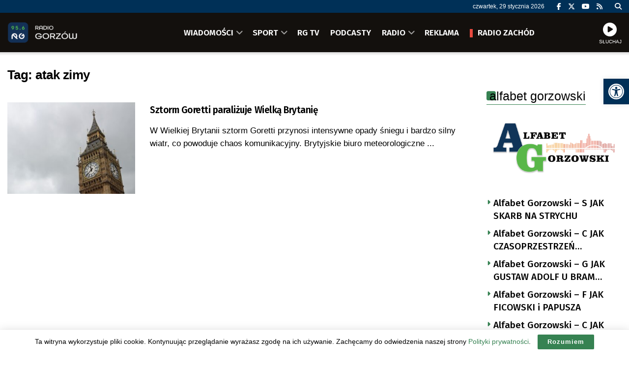

--- FILE ---
content_type: text/html; charset=utf-8
request_url: https://www.google.com/recaptcha/api2/anchor?ar=1&k=6LfX9Z0eAAAAANnj7Y7TsOrxTVU74THqLVYWCg_U&co=aHR0cHM6Ly9yYWRpb2dvcnpvdy5wbDo0NDM.&hl=en&v=N67nZn4AqZkNcbeMu4prBgzg&size=invisible&anchor-ms=80000&execute-ms=30000&cb=zamuy5z5h45k
body_size: 48755
content:
<!DOCTYPE HTML><html dir="ltr" lang="en"><head><meta http-equiv="Content-Type" content="text/html; charset=UTF-8">
<meta http-equiv="X-UA-Compatible" content="IE=edge">
<title>reCAPTCHA</title>
<style type="text/css">
/* cyrillic-ext */
@font-face {
  font-family: 'Roboto';
  font-style: normal;
  font-weight: 400;
  font-stretch: 100%;
  src: url(//fonts.gstatic.com/s/roboto/v48/KFO7CnqEu92Fr1ME7kSn66aGLdTylUAMa3GUBHMdazTgWw.woff2) format('woff2');
  unicode-range: U+0460-052F, U+1C80-1C8A, U+20B4, U+2DE0-2DFF, U+A640-A69F, U+FE2E-FE2F;
}
/* cyrillic */
@font-face {
  font-family: 'Roboto';
  font-style: normal;
  font-weight: 400;
  font-stretch: 100%;
  src: url(//fonts.gstatic.com/s/roboto/v48/KFO7CnqEu92Fr1ME7kSn66aGLdTylUAMa3iUBHMdazTgWw.woff2) format('woff2');
  unicode-range: U+0301, U+0400-045F, U+0490-0491, U+04B0-04B1, U+2116;
}
/* greek-ext */
@font-face {
  font-family: 'Roboto';
  font-style: normal;
  font-weight: 400;
  font-stretch: 100%;
  src: url(//fonts.gstatic.com/s/roboto/v48/KFO7CnqEu92Fr1ME7kSn66aGLdTylUAMa3CUBHMdazTgWw.woff2) format('woff2');
  unicode-range: U+1F00-1FFF;
}
/* greek */
@font-face {
  font-family: 'Roboto';
  font-style: normal;
  font-weight: 400;
  font-stretch: 100%;
  src: url(//fonts.gstatic.com/s/roboto/v48/KFO7CnqEu92Fr1ME7kSn66aGLdTylUAMa3-UBHMdazTgWw.woff2) format('woff2');
  unicode-range: U+0370-0377, U+037A-037F, U+0384-038A, U+038C, U+038E-03A1, U+03A3-03FF;
}
/* math */
@font-face {
  font-family: 'Roboto';
  font-style: normal;
  font-weight: 400;
  font-stretch: 100%;
  src: url(//fonts.gstatic.com/s/roboto/v48/KFO7CnqEu92Fr1ME7kSn66aGLdTylUAMawCUBHMdazTgWw.woff2) format('woff2');
  unicode-range: U+0302-0303, U+0305, U+0307-0308, U+0310, U+0312, U+0315, U+031A, U+0326-0327, U+032C, U+032F-0330, U+0332-0333, U+0338, U+033A, U+0346, U+034D, U+0391-03A1, U+03A3-03A9, U+03B1-03C9, U+03D1, U+03D5-03D6, U+03F0-03F1, U+03F4-03F5, U+2016-2017, U+2034-2038, U+203C, U+2040, U+2043, U+2047, U+2050, U+2057, U+205F, U+2070-2071, U+2074-208E, U+2090-209C, U+20D0-20DC, U+20E1, U+20E5-20EF, U+2100-2112, U+2114-2115, U+2117-2121, U+2123-214F, U+2190, U+2192, U+2194-21AE, U+21B0-21E5, U+21F1-21F2, U+21F4-2211, U+2213-2214, U+2216-22FF, U+2308-230B, U+2310, U+2319, U+231C-2321, U+2336-237A, U+237C, U+2395, U+239B-23B7, U+23D0, U+23DC-23E1, U+2474-2475, U+25AF, U+25B3, U+25B7, U+25BD, U+25C1, U+25CA, U+25CC, U+25FB, U+266D-266F, U+27C0-27FF, U+2900-2AFF, U+2B0E-2B11, U+2B30-2B4C, U+2BFE, U+3030, U+FF5B, U+FF5D, U+1D400-1D7FF, U+1EE00-1EEFF;
}
/* symbols */
@font-face {
  font-family: 'Roboto';
  font-style: normal;
  font-weight: 400;
  font-stretch: 100%;
  src: url(//fonts.gstatic.com/s/roboto/v48/KFO7CnqEu92Fr1ME7kSn66aGLdTylUAMaxKUBHMdazTgWw.woff2) format('woff2');
  unicode-range: U+0001-000C, U+000E-001F, U+007F-009F, U+20DD-20E0, U+20E2-20E4, U+2150-218F, U+2190, U+2192, U+2194-2199, U+21AF, U+21E6-21F0, U+21F3, U+2218-2219, U+2299, U+22C4-22C6, U+2300-243F, U+2440-244A, U+2460-24FF, U+25A0-27BF, U+2800-28FF, U+2921-2922, U+2981, U+29BF, U+29EB, U+2B00-2BFF, U+4DC0-4DFF, U+FFF9-FFFB, U+10140-1018E, U+10190-1019C, U+101A0, U+101D0-101FD, U+102E0-102FB, U+10E60-10E7E, U+1D2C0-1D2D3, U+1D2E0-1D37F, U+1F000-1F0FF, U+1F100-1F1AD, U+1F1E6-1F1FF, U+1F30D-1F30F, U+1F315, U+1F31C, U+1F31E, U+1F320-1F32C, U+1F336, U+1F378, U+1F37D, U+1F382, U+1F393-1F39F, U+1F3A7-1F3A8, U+1F3AC-1F3AF, U+1F3C2, U+1F3C4-1F3C6, U+1F3CA-1F3CE, U+1F3D4-1F3E0, U+1F3ED, U+1F3F1-1F3F3, U+1F3F5-1F3F7, U+1F408, U+1F415, U+1F41F, U+1F426, U+1F43F, U+1F441-1F442, U+1F444, U+1F446-1F449, U+1F44C-1F44E, U+1F453, U+1F46A, U+1F47D, U+1F4A3, U+1F4B0, U+1F4B3, U+1F4B9, U+1F4BB, U+1F4BF, U+1F4C8-1F4CB, U+1F4D6, U+1F4DA, U+1F4DF, U+1F4E3-1F4E6, U+1F4EA-1F4ED, U+1F4F7, U+1F4F9-1F4FB, U+1F4FD-1F4FE, U+1F503, U+1F507-1F50B, U+1F50D, U+1F512-1F513, U+1F53E-1F54A, U+1F54F-1F5FA, U+1F610, U+1F650-1F67F, U+1F687, U+1F68D, U+1F691, U+1F694, U+1F698, U+1F6AD, U+1F6B2, U+1F6B9-1F6BA, U+1F6BC, U+1F6C6-1F6CF, U+1F6D3-1F6D7, U+1F6E0-1F6EA, U+1F6F0-1F6F3, U+1F6F7-1F6FC, U+1F700-1F7FF, U+1F800-1F80B, U+1F810-1F847, U+1F850-1F859, U+1F860-1F887, U+1F890-1F8AD, U+1F8B0-1F8BB, U+1F8C0-1F8C1, U+1F900-1F90B, U+1F93B, U+1F946, U+1F984, U+1F996, U+1F9E9, U+1FA00-1FA6F, U+1FA70-1FA7C, U+1FA80-1FA89, U+1FA8F-1FAC6, U+1FACE-1FADC, U+1FADF-1FAE9, U+1FAF0-1FAF8, U+1FB00-1FBFF;
}
/* vietnamese */
@font-face {
  font-family: 'Roboto';
  font-style: normal;
  font-weight: 400;
  font-stretch: 100%;
  src: url(//fonts.gstatic.com/s/roboto/v48/KFO7CnqEu92Fr1ME7kSn66aGLdTylUAMa3OUBHMdazTgWw.woff2) format('woff2');
  unicode-range: U+0102-0103, U+0110-0111, U+0128-0129, U+0168-0169, U+01A0-01A1, U+01AF-01B0, U+0300-0301, U+0303-0304, U+0308-0309, U+0323, U+0329, U+1EA0-1EF9, U+20AB;
}
/* latin-ext */
@font-face {
  font-family: 'Roboto';
  font-style: normal;
  font-weight: 400;
  font-stretch: 100%;
  src: url(//fonts.gstatic.com/s/roboto/v48/KFO7CnqEu92Fr1ME7kSn66aGLdTylUAMa3KUBHMdazTgWw.woff2) format('woff2');
  unicode-range: U+0100-02BA, U+02BD-02C5, U+02C7-02CC, U+02CE-02D7, U+02DD-02FF, U+0304, U+0308, U+0329, U+1D00-1DBF, U+1E00-1E9F, U+1EF2-1EFF, U+2020, U+20A0-20AB, U+20AD-20C0, U+2113, U+2C60-2C7F, U+A720-A7FF;
}
/* latin */
@font-face {
  font-family: 'Roboto';
  font-style: normal;
  font-weight: 400;
  font-stretch: 100%;
  src: url(//fonts.gstatic.com/s/roboto/v48/KFO7CnqEu92Fr1ME7kSn66aGLdTylUAMa3yUBHMdazQ.woff2) format('woff2');
  unicode-range: U+0000-00FF, U+0131, U+0152-0153, U+02BB-02BC, U+02C6, U+02DA, U+02DC, U+0304, U+0308, U+0329, U+2000-206F, U+20AC, U+2122, U+2191, U+2193, U+2212, U+2215, U+FEFF, U+FFFD;
}
/* cyrillic-ext */
@font-face {
  font-family: 'Roboto';
  font-style: normal;
  font-weight: 500;
  font-stretch: 100%;
  src: url(//fonts.gstatic.com/s/roboto/v48/KFO7CnqEu92Fr1ME7kSn66aGLdTylUAMa3GUBHMdazTgWw.woff2) format('woff2');
  unicode-range: U+0460-052F, U+1C80-1C8A, U+20B4, U+2DE0-2DFF, U+A640-A69F, U+FE2E-FE2F;
}
/* cyrillic */
@font-face {
  font-family: 'Roboto';
  font-style: normal;
  font-weight: 500;
  font-stretch: 100%;
  src: url(//fonts.gstatic.com/s/roboto/v48/KFO7CnqEu92Fr1ME7kSn66aGLdTylUAMa3iUBHMdazTgWw.woff2) format('woff2');
  unicode-range: U+0301, U+0400-045F, U+0490-0491, U+04B0-04B1, U+2116;
}
/* greek-ext */
@font-face {
  font-family: 'Roboto';
  font-style: normal;
  font-weight: 500;
  font-stretch: 100%;
  src: url(//fonts.gstatic.com/s/roboto/v48/KFO7CnqEu92Fr1ME7kSn66aGLdTylUAMa3CUBHMdazTgWw.woff2) format('woff2');
  unicode-range: U+1F00-1FFF;
}
/* greek */
@font-face {
  font-family: 'Roboto';
  font-style: normal;
  font-weight: 500;
  font-stretch: 100%;
  src: url(//fonts.gstatic.com/s/roboto/v48/KFO7CnqEu92Fr1ME7kSn66aGLdTylUAMa3-UBHMdazTgWw.woff2) format('woff2');
  unicode-range: U+0370-0377, U+037A-037F, U+0384-038A, U+038C, U+038E-03A1, U+03A3-03FF;
}
/* math */
@font-face {
  font-family: 'Roboto';
  font-style: normal;
  font-weight: 500;
  font-stretch: 100%;
  src: url(//fonts.gstatic.com/s/roboto/v48/KFO7CnqEu92Fr1ME7kSn66aGLdTylUAMawCUBHMdazTgWw.woff2) format('woff2');
  unicode-range: U+0302-0303, U+0305, U+0307-0308, U+0310, U+0312, U+0315, U+031A, U+0326-0327, U+032C, U+032F-0330, U+0332-0333, U+0338, U+033A, U+0346, U+034D, U+0391-03A1, U+03A3-03A9, U+03B1-03C9, U+03D1, U+03D5-03D6, U+03F0-03F1, U+03F4-03F5, U+2016-2017, U+2034-2038, U+203C, U+2040, U+2043, U+2047, U+2050, U+2057, U+205F, U+2070-2071, U+2074-208E, U+2090-209C, U+20D0-20DC, U+20E1, U+20E5-20EF, U+2100-2112, U+2114-2115, U+2117-2121, U+2123-214F, U+2190, U+2192, U+2194-21AE, U+21B0-21E5, U+21F1-21F2, U+21F4-2211, U+2213-2214, U+2216-22FF, U+2308-230B, U+2310, U+2319, U+231C-2321, U+2336-237A, U+237C, U+2395, U+239B-23B7, U+23D0, U+23DC-23E1, U+2474-2475, U+25AF, U+25B3, U+25B7, U+25BD, U+25C1, U+25CA, U+25CC, U+25FB, U+266D-266F, U+27C0-27FF, U+2900-2AFF, U+2B0E-2B11, U+2B30-2B4C, U+2BFE, U+3030, U+FF5B, U+FF5D, U+1D400-1D7FF, U+1EE00-1EEFF;
}
/* symbols */
@font-face {
  font-family: 'Roboto';
  font-style: normal;
  font-weight: 500;
  font-stretch: 100%;
  src: url(//fonts.gstatic.com/s/roboto/v48/KFO7CnqEu92Fr1ME7kSn66aGLdTylUAMaxKUBHMdazTgWw.woff2) format('woff2');
  unicode-range: U+0001-000C, U+000E-001F, U+007F-009F, U+20DD-20E0, U+20E2-20E4, U+2150-218F, U+2190, U+2192, U+2194-2199, U+21AF, U+21E6-21F0, U+21F3, U+2218-2219, U+2299, U+22C4-22C6, U+2300-243F, U+2440-244A, U+2460-24FF, U+25A0-27BF, U+2800-28FF, U+2921-2922, U+2981, U+29BF, U+29EB, U+2B00-2BFF, U+4DC0-4DFF, U+FFF9-FFFB, U+10140-1018E, U+10190-1019C, U+101A0, U+101D0-101FD, U+102E0-102FB, U+10E60-10E7E, U+1D2C0-1D2D3, U+1D2E0-1D37F, U+1F000-1F0FF, U+1F100-1F1AD, U+1F1E6-1F1FF, U+1F30D-1F30F, U+1F315, U+1F31C, U+1F31E, U+1F320-1F32C, U+1F336, U+1F378, U+1F37D, U+1F382, U+1F393-1F39F, U+1F3A7-1F3A8, U+1F3AC-1F3AF, U+1F3C2, U+1F3C4-1F3C6, U+1F3CA-1F3CE, U+1F3D4-1F3E0, U+1F3ED, U+1F3F1-1F3F3, U+1F3F5-1F3F7, U+1F408, U+1F415, U+1F41F, U+1F426, U+1F43F, U+1F441-1F442, U+1F444, U+1F446-1F449, U+1F44C-1F44E, U+1F453, U+1F46A, U+1F47D, U+1F4A3, U+1F4B0, U+1F4B3, U+1F4B9, U+1F4BB, U+1F4BF, U+1F4C8-1F4CB, U+1F4D6, U+1F4DA, U+1F4DF, U+1F4E3-1F4E6, U+1F4EA-1F4ED, U+1F4F7, U+1F4F9-1F4FB, U+1F4FD-1F4FE, U+1F503, U+1F507-1F50B, U+1F50D, U+1F512-1F513, U+1F53E-1F54A, U+1F54F-1F5FA, U+1F610, U+1F650-1F67F, U+1F687, U+1F68D, U+1F691, U+1F694, U+1F698, U+1F6AD, U+1F6B2, U+1F6B9-1F6BA, U+1F6BC, U+1F6C6-1F6CF, U+1F6D3-1F6D7, U+1F6E0-1F6EA, U+1F6F0-1F6F3, U+1F6F7-1F6FC, U+1F700-1F7FF, U+1F800-1F80B, U+1F810-1F847, U+1F850-1F859, U+1F860-1F887, U+1F890-1F8AD, U+1F8B0-1F8BB, U+1F8C0-1F8C1, U+1F900-1F90B, U+1F93B, U+1F946, U+1F984, U+1F996, U+1F9E9, U+1FA00-1FA6F, U+1FA70-1FA7C, U+1FA80-1FA89, U+1FA8F-1FAC6, U+1FACE-1FADC, U+1FADF-1FAE9, U+1FAF0-1FAF8, U+1FB00-1FBFF;
}
/* vietnamese */
@font-face {
  font-family: 'Roboto';
  font-style: normal;
  font-weight: 500;
  font-stretch: 100%;
  src: url(//fonts.gstatic.com/s/roboto/v48/KFO7CnqEu92Fr1ME7kSn66aGLdTylUAMa3OUBHMdazTgWw.woff2) format('woff2');
  unicode-range: U+0102-0103, U+0110-0111, U+0128-0129, U+0168-0169, U+01A0-01A1, U+01AF-01B0, U+0300-0301, U+0303-0304, U+0308-0309, U+0323, U+0329, U+1EA0-1EF9, U+20AB;
}
/* latin-ext */
@font-face {
  font-family: 'Roboto';
  font-style: normal;
  font-weight: 500;
  font-stretch: 100%;
  src: url(//fonts.gstatic.com/s/roboto/v48/KFO7CnqEu92Fr1ME7kSn66aGLdTylUAMa3KUBHMdazTgWw.woff2) format('woff2');
  unicode-range: U+0100-02BA, U+02BD-02C5, U+02C7-02CC, U+02CE-02D7, U+02DD-02FF, U+0304, U+0308, U+0329, U+1D00-1DBF, U+1E00-1E9F, U+1EF2-1EFF, U+2020, U+20A0-20AB, U+20AD-20C0, U+2113, U+2C60-2C7F, U+A720-A7FF;
}
/* latin */
@font-face {
  font-family: 'Roboto';
  font-style: normal;
  font-weight: 500;
  font-stretch: 100%;
  src: url(//fonts.gstatic.com/s/roboto/v48/KFO7CnqEu92Fr1ME7kSn66aGLdTylUAMa3yUBHMdazQ.woff2) format('woff2');
  unicode-range: U+0000-00FF, U+0131, U+0152-0153, U+02BB-02BC, U+02C6, U+02DA, U+02DC, U+0304, U+0308, U+0329, U+2000-206F, U+20AC, U+2122, U+2191, U+2193, U+2212, U+2215, U+FEFF, U+FFFD;
}
/* cyrillic-ext */
@font-face {
  font-family: 'Roboto';
  font-style: normal;
  font-weight: 900;
  font-stretch: 100%;
  src: url(//fonts.gstatic.com/s/roboto/v48/KFO7CnqEu92Fr1ME7kSn66aGLdTylUAMa3GUBHMdazTgWw.woff2) format('woff2');
  unicode-range: U+0460-052F, U+1C80-1C8A, U+20B4, U+2DE0-2DFF, U+A640-A69F, U+FE2E-FE2F;
}
/* cyrillic */
@font-face {
  font-family: 'Roboto';
  font-style: normal;
  font-weight: 900;
  font-stretch: 100%;
  src: url(//fonts.gstatic.com/s/roboto/v48/KFO7CnqEu92Fr1ME7kSn66aGLdTylUAMa3iUBHMdazTgWw.woff2) format('woff2');
  unicode-range: U+0301, U+0400-045F, U+0490-0491, U+04B0-04B1, U+2116;
}
/* greek-ext */
@font-face {
  font-family: 'Roboto';
  font-style: normal;
  font-weight: 900;
  font-stretch: 100%;
  src: url(//fonts.gstatic.com/s/roboto/v48/KFO7CnqEu92Fr1ME7kSn66aGLdTylUAMa3CUBHMdazTgWw.woff2) format('woff2');
  unicode-range: U+1F00-1FFF;
}
/* greek */
@font-face {
  font-family: 'Roboto';
  font-style: normal;
  font-weight: 900;
  font-stretch: 100%;
  src: url(//fonts.gstatic.com/s/roboto/v48/KFO7CnqEu92Fr1ME7kSn66aGLdTylUAMa3-UBHMdazTgWw.woff2) format('woff2');
  unicode-range: U+0370-0377, U+037A-037F, U+0384-038A, U+038C, U+038E-03A1, U+03A3-03FF;
}
/* math */
@font-face {
  font-family: 'Roboto';
  font-style: normal;
  font-weight: 900;
  font-stretch: 100%;
  src: url(//fonts.gstatic.com/s/roboto/v48/KFO7CnqEu92Fr1ME7kSn66aGLdTylUAMawCUBHMdazTgWw.woff2) format('woff2');
  unicode-range: U+0302-0303, U+0305, U+0307-0308, U+0310, U+0312, U+0315, U+031A, U+0326-0327, U+032C, U+032F-0330, U+0332-0333, U+0338, U+033A, U+0346, U+034D, U+0391-03A1, U+03A3-03A9, U+03B1-03C9, U+03D1, U+03D5-03D6, U+03F0-03F1, U+03F4-03F5, U+2016-2017, U+2034-2038, U+203C, U+2040, U+2043, U+2047, U+2050, U+2057, U+205F, U+2070-2071, U+2074-208E, U+2090-209C, U+20D0-20DC, U+20E1, U+20E5-20EF, U+2100-2112, U+2114-2115, U+2117-2121, U+2123-214F, U+2190, U+2192, U+2194-21AE, U+21B0-21E5, U+21F1-21F2, U+21F4-2211, U+2213-2214, U+2216-22FF, U+2308-230B, U+2310, U+2319, U+231C-2321, U+2336-237A, U+237C, U+2395, U+239B-23B7, U+23D0, U+23DC-23E1, U+2474-2475, U+25AF, U+25B3, U+25B7, U+25BD, U+25C1, U+25CA, U+25CC, U+25FB, U+266D-266F, U+27C0-27FF, U+2900-2AFF, U+2B0E-2B11, U+2B30-2B4C, U+2BFE, U+3030, U+FF5B, U+FF5D, U+1D400-1D7FF, U+1EE00-1EEFF;
}
/* symbols */
@font-face {
  font-family: 'Roboto';
  font-style: normal;
  font-weight: 900;
  font-stretch: 100%;
  src: url(//fonts.gstatic.com/s/roboto/v48/KFO7CnqEu92Fr1ME7kSn66aGLdTylUAMaxKUBHMdazTgWw.woff2) format('woff2');
  unicode-range: U+0001-000C, U+000E-001F, U+007F-009F, U+20DD-20E0, U+20E2-20E4, U+2150-218F, U+2190, U+2192, U+2194-2199, U+21AF, U+21E6-21F0, U+21F3, U+2218-2219, U+2299, U+22C4-22C6, U+2300-243F, U+2440-244A, U+2460-24FF, U+25A0-27BF, U+2800-28FF, U+2921-2922, U+2981, U+29BF, U+29EB, U+2B00-2BFF, U+4DC0-4DFF, U+FFF9-FFFB, U+10140-1018E, U+10190-1019C, U+101A0, U+101D0-101FD, U+102E0-102FB, U+10E60-10E7E, U+1D2C0-1D2D3, U+1D2E0-1D37F, U+1F000-1F0FF, U+1F100-1F1AD, U+1F1E6-1F1FF, U+1F30D-1F30F, U+1F315, U+1F31C, U+1F31E, U+1F320-1F32C, U+1F336, U+1F378, U+1F37D, U+1F382, U+1F393-1F39F, U+1F3A7-1F3A8, U+1F3AC-1F3AF, U+1F3C2, U+1F3C4-1F3C6, U+1F3CA-1F3CE, U+1F3D4-1F3E0, U+1F3ED, U+1F3F1-1F3F3, U+1F3F5-1F3F7, U+1F408, U+1F415, U+1F41F, U+1F426, U+1F43F, U+1F441-1F442, U+1F444, U+1F446-1F449, U+1F44C-1F44E, U+1F453, U+1F46A, U+1F47D, U+1F4A3, U+1F4B0, U+1F4B3, U+1F4B9, U+1F4BB, U+1F4BF, U+1F4C8-1F4CB, U+1F4D6, U+1F4DA, U+1F4DF, U+1F4E3-1F4E6, U+1F4EA-1F4ED, U+1F4F7, U+1F4F9-1F4FB, U+1F4FD-1F4FE, U+1F503, U+1F507-1F50B, U+1F50D, U+1F512-1F513, U+1F53E-1F54A, U+1F54F-1F5FA, U+1F610, U+1F650-1F67F, U+1F687, U+1F68D, U+1F691, U+1F694, U+1F698, U+1F6AD, U+1F6B2, U+1F6B9-1F6BA, U+1F6BC, U+1F6C6-1F6CF, U+1F6D3-1F6D7, U+1F6E0-1F6EA, U+1F6F0-1F6F3, U+1F6F7-1F6FC, U+1F700-1F7FF, U+1F800-1F80B, U+1F810-1F847, U+1F850-1F859, U+1F860-1F887, U+1F890-1F8AD, U+1F8B0-1F8BB, U+1F8C0-1F8C1, U+1F900-1F90B, U+1F93B, U+1F946, U+1F984, U+1F996, U+1F9E9, U+1FA00-1FA6F, U+1FA70-1FA7C, U+1FA80-1FA89, U+1FA8F-1FAC6, U+1FACE-1FADC, U+1FADF-1FAE9, U+1FAF0-1FAF8, U+1FB00-1FBFF;
}
/* vietnamese */
@font-face {
  font-family: 'Roboto';
  font-style: normal;
  font-weight: 900;
  font-stretch: 100%;
  src: url(//fonts.gstatic.com/s/roboto/v48/KFO7CnqEu92Fr1ME7kSn66aGLdTylUAMa3OUBHMdazTgWw.woff2) format('woff2');
  unicode-range: U+0102-0103, U+0110-0111, U+0128-0129, U+0168-0169, U+01A0-01A1, U+01AF-01B0, U+0300-0301, U+0303-0304, U+0308-0309, U+0323, U+0329, U+1EA0-1EF9, U+20AB;
}
/* latin-ext */
@font-face {
  font-family: 'Roboto';
  font-style: normal;
  font-weight: 900;
  font-stretch: 100%;
  src: url(//fonts.gstatic.com/s/roboto/v48/KFO7CnqEu92Fr1ME7kSn66aGLdTylUAMa3KUBHMdazTgWw.woff2) format('woff2');
  unicode-range: U+0100-02BA, U+02BD-02C5, U+02C7-02CC, U+02CE-02D7, U+02DD-02FF, U+0304, U+0308, U+0329, U+1D00-1DBF, U+1E00-1E9F, U+1EF2-1EFF, U+2020, U+20A0-20AB, U+20AD-20C0, U+2113, U+2C60-2C7F, U+A720-A7FF;
}
/* latin */
@font-face {
  font-family: 'Roboto';
  font-style: normal;
  font-weight: 900;
  font-stretch: 100%;
  src: url(//fonts.gstatic.com/s/roboto/v48/KFO7CnqEu92Fr1ME7kSn66aGLdTylUAMa3yUBHMdazQ.woff2) format('woff2');
  unicode-range: U+0000-00FF, U+0131, U+0152-0153, U+02BB-02BC, U+02C6, U+02DA, U+02DC, U+0304, U+0308, U+0329, U+2000-206F, U+20AC, U+2122, U+2191, U+2193, U+2212, U+2215, U+FEFF, U+FFFD;
}

</style>
<link rel="stylesheet" type="text/css" href="https://www.gstatic.com/recaptcha/releases/N67nZn4AqZkNcbeMu4prBgzg/styles__ltr.css">
<script nonce="5eWv_aVLcJlsKx67Fe0uXw" type="text/javascript">window['__recaptcha_api'] = 'https://www.google.com/recaptcha/api2/';</script>
<script type="text/javascript" src="https://www.gstatic.com/recaptcha/releases/N67nZn4AqZkNcbeMu4prBgzg/recaptcha__en.js" nonce="5eWv_aVLcJlsKx67Fe0uXw">
      
    </script></head>
<body><div id="rc-anchor-alert" class="rc-anchor-alert"></div>
<input type="hidden" id="recaptcha-token" value="[base64]">
<script type="text/javascript" nonce="5eWv_aVLcJlsKx67Fe0uXw">
      recaptcha.anchor.Main.init("[\x22ainput\x22,[\x22bgdata\x22,\x22\x22,\[base64]/[base64]/MjU1Ong/[base64]/[base64]/[base64]/[base64]/[base64]/[base64]/[base64]/[base64]/[base64]/[base64]/[base64]/[base64]/[base64]/[base64]/[base64]\\u003d\x22,\[base64]\x22,\x22ccOuC8KXckPDhCFEF8O0wpHCjyItw4DDg8OEaMK4XMKoAX9/[base64]/DuF5Mw48TZcKjNMOyXScewrnCvR3DiMOROHzDplFdwrXDssKbwqQWKsOfTUbCmcK5R3DCvlJQR8OuLsK3wpLDl8K/SsKePsO0N2R6woLCrsKKwpPDk8KAPyjDk8Oow4x8BMKVw6bDpsKSw7BIGjbCnMKKAgEVSQXDo8O7w47ChsKWelYiUMOxBcOFwq4rwp0Rc2/[base64]/DsCXDh8KvwoFJHgXDiChvwpFQHsOow7sIwrpdLULDlMOLEsO/wq9NfTsuw7LCtsOHPCTCgsO0w4HDuUjDqMK1PGEZwohYw5kSVMOKwrJVeV/[base64]/[base64]/aDbCkT/DlWtYwq3CtA1Bw5DDpcO/HMOkT8KcHQ/DtUbCqMK+CsOLwodbw4XCqcKMw5PDiSsbXsO6OGrCt0LDgHXCrFLDiEl2wrcXE8KYw5PDh8KEwr5RaVLCkk1qHnTDrsOmW8Kydi9wwooAQcOAdsOCwqLCpsOBPjvDuMKJwrHDnQFNwpHDuMOIOMOTU8O5RRnCrcOAW8OrRzw1w5NBwp7CvcODD8O4JsOdwoPCqQ/ClFIFwqHDuEfDsGdrwqLCkDg4wql/[base64]/Gkc9wq3DgEMkHMK/[base64]/Do8ONwrDDqHPDlBPCmHPDgWjCncKsZzfCjHYzA8Ovw6h6w6zDinzDlcOxIVnDtl7Ct8K2VMObAsKpwrvDiHIAw60QwoE+I8KOwqx5wpvDk0nDqsKYP2LCkgcAWsO8OVLDuSA/M2hBaMKTwr/CjMO2w7VGAGHCmsKQSzdiw6M+OH7DuVzCoMK9YsKfaMOBTMKYw7fCvTfDm3rCl8K1w4hrw7xRPMKQwobCpi3Dk2DDgXnDnVbDshLClmzDigMEeGHDiw0pTSRxH8KhQDXDs8OqwpXDicK0wqViw4Mcw77DiU/Crl5ZQcKhAzgQWRDCjsOQKxPDjsOGwpvDmhxhIUXCoMK/wpVcUcKuwro/wpUHCMOGcx4NIMOjw55PeVJJwp8RScOCwoUkwql7JcOPRD/[base64]/Cm3QdwoBdJMKOw5XCgcKpw63CmMOpSSbDm8OoCybCgjx2J8KLw4kGBURZADkNw4dVw6c/[base64]/CoMKtJcOPRMOMwrVaFsOuwoEDwp7DjMOnwr1aw75PwqfDgBs3ai7DicOMfsK1wr/Dm8K0PcKjW8KRIVnDjcKEw7XCiA5fwo3Dq8KrKsOrw5IWIMOcw5PCnAxePFMxwoY+UUrDrVtEw5LClcK7woIFwp/Dj8KfwpfCkMOBTzXCrTTCqC/DmsKMw4JuUMK1WcKjwqNHPAnChG/[base64]/CksOQLVABeHIfC8Kfwo5Yw6lWw7rDn8OVw5vCm1x1w5tLwqXDi8Odw5DCr8KfIEwJwosRSQk/wqzDhkVOwrVtwqvDk8KZwpVQH1c0a8Ogw6h9wocXTzVWe8Obw5UuYEwcYhfCmU/Dnggdw7LCn0XDoMOpNGdzZMKNwqvDhgPCqAo/AUTDjsO3w40Nwr5aG8Kjw5rDkMKMwqvDpsOCwpfDvcKiI8OXwqjCmiTDvcKowrwQXcKJJVMqwp/Cl8Oyw7XDngHDgFAOw7rDtA8+w7hKw7zCpMOgKVLChcOFw4dSw4TCrkM8dxvCv0bDscOpw5XCpsKlCsOpw5hANMKfw7XCj8KpGTfDiEDDrnRqw4jCgFDCkMKNWWprHxzCvMOQTcOhTyTDhXPCrcOjwqNWwpXChxLCpXNJw5zCvX/CvjrCm8O9U8KQwpfDmmAWPGnDl2gZGMKTY8OLCgcrBjnCokwfS3nCjT8rw6RbwqXCksOeacOYwrXCg8OQwrTCvWdwL8KITWfCsjM6w5vCgsOkSXwfRcKUwrknwrIvCjfDo8OtUMK6T3nCoVvDjsKQw5pKP0cMeGhGw5t1wo1wwp/[base64]/CosKPOsOnwpQvYwfDiAzCn8OQBMObLlogw7/DisKDw6cFZcORwqpCNsK3w6hMOcKVwp1HV8KsPzQrw6xPw4TCm8OQwoDCscKcbMOzwpzCqHpCw7zCqXDCiMKUeMOtPMONwpc+A8K/HsKMw4ovU8Kww4/DucK7TWUjw7UiMsOLwo0Zw4x7wq/[base64]/CrVrDgsO+w70ow4bDrcO/w7nDmMK9w5VVeQ4GJsKKG3oLw5PChMOqMsOHOMOhRMK0w6zDujkhOcOmeMO2wrNtw7XDnCrDih/DusKiwpnCi11Df8KnEUI0CQPCiMOHwpc3w43CssKPe0vCkyU2FcO7w7JWw4Ubwohsw5DDpMKIbQjDvMKIw6XDrWjCssKsHMK3wrFtw7bDg3bCtsKJdMOBREgZA8KdwpLChnhPR8Ona8Ogwo9BbcKuDz05DMOQIcO+w4/Dh2VvOUETw5XDvcOgaWbCk8OXw7bDuD3CrXHDsgvCrzoQwqzCncKvw7HCsQcVOm1+wrRUPcKRwrQqwr/Dvy3DggfCvltDb3nCs8Knw67CosONRCnCh2XCnV/DjxbCv8KKecKzDMO2wqhMMsKCw5Z1QsKzwqhuNcOnw5NmXnRnLHvCtcO/FT3CiiPDi03DmAbDnFFuLsOUYwoQwp/DkcKfw49Gwp0NEsK4fRLDtwjCuMKBw5pJZXHDvMOOwqw/RsODwqvCtcK4N8O2worCnVZpwpXDkhsgCcOcwqzCtMO1FMK+KsO2w6gOfMKDw4Jbf8OiwqTDgDjCkcKbG0bClcKfZcOVEsO3w5DDgMOJTGbDi8K9woPCj8OyfcK8wo3DgcOuw5VRwrA9DRk4wpleDHFtXC3DrkzDg8O6O8KkYcOFw78/WcOsKsKpwpkOwrPCtMOlwqrDhSfDgcOeesKSWDBOWj/DvsOrH8OPw7rDtsKDwpV6w57DmhQmLF/CnTQ6TkACFkkcw4gVOMOXwrMxKizCgAnDlcOpwp9xwrp0NMKvC1bDoSt1d8K+UjZ0w7jDtMOGRMKEeVwDw655MHDDjcOvPhjDlRpNwq7CqsKvwrQkw6XDrsKyfsOdM3LDiXfCosOhw5XCr0A3w5/DjcOtwrbCkS4uwqUNw6IwXMK+HcKtwqLDuHNtw5ZuwofDsxd2wp7DvcK8BHLDocOafMOYCR1JERHCpnZ9wqzDlMK/XMOtwobDlcOhNhFfw5t6wr4WLcOGOMK2FmoFIMO8CngqwoIGDcOhwpzCiFISZcKjZcOOdcKFw7IDwqU/worDmsODw4fCqDAtZUTCsMK7w691w6MINg/[base64]/Dnn7CocObwrTDrsOswq9TGnfDksO7bHjDoQ8CGQlMH8KbNsOJIsKLw5TDsiHDkMOEwoDDp2oHSi9qw7/CrMK3MMKtO8Klw4Izw5vCh8KhdMOmwqY3w5LCnzEEEDV1w4bDqlcYMMO3w7ovwq/DgcO9Wgt3CMKVEhPCjETDvMOtK8KbFDbCvcONwpTDih3CvMKdeAQCw5tqRj/CtXUDwp5YAsKHwpREA8O6exnCqWNawoEaw6nClH4qwpBwF8OGWk/DojTCsFdYPmRqwpVXw4bCmUFywq5Tw4VFBiDDscO/[base64]/CcKKLMKTw7TCsMKiwq7CpsO6wpDCmsKSKcOveDZ2C8OlHzTDksOUw5NTQmssVynDh8K4w4HDmyBDw7BYw7MCZj/ChMOuw5zCtcKCwqFZMMKJwqvDgm7Co8KmHywrwqTDv2EXB8Kuw5s9w68tCsKzWB1WbW1kw4RJwovCuQwxw5/DjMOAK2HDgcKrw5zDssOSwqbCncKywpJ2wr9pwqTDvkxxw7bDjgkfwqHDj8O/w7E+w4HChyB+wqzChTnDh8KCwo47wpUkc8OoXiVkw4zDmwvClnTDrVfDnlHCq8KYLVhHwqE5w4DCgyvCi8O3w5FTwqtrJ8OqwpTDnMKCwozDuz0ywo7DpcOtDxs6woPCrT5ZaU4tw6XCvklRMnTCizzCgDXDnsK/[base64]/[base64]/DtEx6w4XCik/[base64]/[base64]/DusK6e10mDTBgeH9cwqLDjH9kdcOLwrgtwqB4HMKvKMK+JsKnwqXDs8KCB8OvwoLCoMKQw5hNw495w4trasKlQmBPw7zDisKVwrXCucOAwq3Dh1/Cm33DpcONw6dmwpfCqMKcT8O7wpV4T8Ouw6HCvAcjPcKswr8Pwq8AwprCoMKAwqB6HcKiU8K7w5/DtiXClkzDinp9GwgEAlTCtMK9G8OSL31KEmzCkjBzJHMew74pXQrDsW4bMFvCpy5twqwtwq9WAMOlPcO/[base64]/DqcOgdknDvMOCVSfCtMOTFwnCs1YuwpnCsj3DjzVWw704dcKrNFsowrDCrMK0w6PDgMK/w4DDsm1sNMKdw5HCrsKbA0plw6jDs2BNwpvChkhOw7vDocOZClLDiG/CjcOKEEl3w63CqMOuw7k1wpTCl8OXwrhSwqTCjcOJIwsEM11SdcKtw7XDlThvw5BSQE3DtMOCOcONAMOVAiV1woDCigRGwo/DkjvDpcOewq5resOaw79cfcOhMsONw78wwp3DisKxY0rCkMKJw4zCisOUwpjDo8OZRx84wqM5RnfCrcKvwp/[base64]/CtcKlwoMFw7TCiCXCpljCvQHClXbCl8OyRsK4TsOHLsK9DMKtOSomw48Mw5B2WcOifsOyXR18wrHCu8Kkw73DtAlUwrpYw5PDv8OrwocGZcOcw7/[base64]/[base64]/DrsKswpjCkMONbMOMw6fCjQsSw5tgUnwwZ1TCksOoVcKsw7pBw6bCqjDDgnLDj2NJY8KkFnQ+TmR9ScK/GsOhw7bCjnjCgsKuw6RQwpDDkAzDm8OIRcOlHcOMDlBPbGorw6EoPGzClMOsDiwQwpPDjV1AQsO4SU7DhjfCtFkxAsOLNyzCmMOiwq7Cmms/wo7DhE5cYcOLNnM/X3rCisKrwrZWXzzDj8O6wpDCucKlw7Qhw5vDo8OTw6jDj2DDsMK5w5PDn3DCosK1w7XDm8O8QEPCv8KcOsKZwqsubMOtJ8OZOMOTHUJUw64NRcOdTWbDo0nCnE7CocOHOU/CgmLDtsOfwrfDixjCiMOFw6ZNL0oIw7Vxw50Tw5TDh8KuVMK9DcKUIBLCh8KNT8OfVS5CwpbDpsK+wqXDuMKSw6zDhcKowplPwoHCssONScOtLMOVw51NwqsVw5AnD1jCpsOLcMOow6UWw6N0wro8Mhh/w55fw55LCMOKD0hAwrXDhcOiw7LDucKwfgLDpSPDlyHDm1vCusKLIsO8Dg7Dl8OhM8KBw7RcLyDDn1fDhxnCrVMkwqDCqTw6wrTCp8Ofw7FbwqFDC1zDs8Kkw4UNAG4gaMK8w7HDuMORKMOHNsO3wociGMOQw5HDvMKWDkd/wozCjX59awwjw73Cg8OPT8O1SUnCsXNIwr5PJmzCpsO5w5lWeiYeMsODw4kbfMOSccK1wrE5wodAeRvDnVxmw5PDtsOqC3N8w5oTwrJtFsKvw5HDiUTDkcO6I8K7wofCpgJ/CxrDjsOIwpXCpmjDk3o4w4gWNG7Ch8OywpM/[base64]/FykzwogkKyNlw6TDjsKPbcOIw53Cs8OOwpwAZcKXTWtew6xsO8KFw6NjwpYbRsKSw5B3w6AdworCgcOqKBPDvBLDhsONw7TDj2JFJcOzw7TDlAozDWrDv2QOw4YQIcOdw4Jwd0/DjcO9Uj8Sw6VcbsKXw7jDkMKSHcKWesKxw7HDlMO9Uxdnwp0wRcKaTcOwwqvDn3bCmMOqw7bDrw4eW8KdIDzCgh8Ww5tEcWpfwpvDvk5fw5PCt8Olw4ITBsKmwr/DrcKTNMOuwpTDuMO3wrbCuzTClGBkWUTCqMKGFVxUwpDDhMKOwpVHw4nCicKTwq7CsBVWbHxNwq0qwrzDnjg+w7Vjw5A2w4rClMKoX8KHbsK6wr/CtcKAw53Cm1dKw43CpMKPcjkECsKlJxvDgDnDjwjCv8KCXMKTw6nDnsOgfQrCvcK7w50/IsKzw6vDoVrCqsKGHlrDsDDCtS/DtEfDkcOhw6p2w5nCpRLCt2QGwrgrwoZJN8KlIsOfw5Zcwolqwq3Cv2PDqSs/wqHDoDvCsmvDnBMgw4DDssKew54dVA3DkzvCjsOlwo8Ww7vDscOOwo7CtGDCj8KSwr7CqMONw50UBDjCiHDDuiI+DWrDjmkIw7cUw6jCqn3Cq0TCn8O0wqTCvT5uwrrCvMK0wrMRa8O0wrd9NRbDrkohRcONw78Kw7zCpMODwo/DjMOTCwXDrcKGwqXCkjXDp8KMOMKewprCucKBwoXCi0oaPMKNUV4pwrxGwpUrwoouw5Jow43DsngeM8OUwqRfw6J8DjJQw4/DpxDDpcKEwrDCvWHDocOyw77Dt8OYZlp2FW9iCVIrEMObw77Dm8Kpwq9hLFwIHsKNwpw9S1PDpnJ4PFXCpgJTKFAYwqPDr8KgJT1vw45Kw6tgwqXDqmvCtcO6JHTDmcK1w51hwopEwoYgw6DCmilFIcKWWsKBwqEHw6g4BcOrRBo2BVnCujTDjMO8wqPDonB5w6DDq1/Dp8KnVVDDjcObAsOBw78hEEvCi3AgQGnDjsOQbcObwq96wqJsB3RKw7/Cv8OAHcKbwpgHwrvCusKiQ8OQbyMww7EgRcKhwpXCqinChsOZacOOcXrDsnhrd8OzwpwfwqPDmsOKNglZK3xdwot4wqgPAsKyw4cVwoDDikQHwqLCkVd/[base64]/DpzISOMKWT8KCdTHCmktHwq8ywo4jYMO/wq/Cgx/CrmF0VMK2EcKiwr81JmgfGz0Be8KhwqzCgwzDr8KowovCoi4GKTYRajRgw50rw4rDgjNdwpvDvwrChkvDuMObLsOgDcOIwoZgYwTDrcO2KXDDsMOCwpzClj7DpUBSwoDCjigEwrbDnwfDnsOMw6cbwpvDpcO4w6B8wrE2w79bw4U/DMKkKsOFZ1bDhcKfIwUzf8K6w443w63DlEDCqzx0wqXCg8ObwrpBKcK8MXfDlcOdK8OAeQDCr0bDlsKzSWRLIT3Dg8O7Wk3CusO8wozDgCrCnwrDk8OZwphRMBgEN8OtSX5gwoM4w5BleMK4w59kCVrDt8KPwozDvMKyKMKCw5tIXg/[base64]/wonDqw/DlgfDqsKxwrHCosOkwo1Dw5VqK2nDvlLChwPDuAbDtSzCqcOmEMKXecKUw5rDqkkQYifCpsOYwpAqw6ZXVTfCtDoZJAtBw69jHAFjw7c9w4TDoMOEwo1QRMKlwr1rIWl9QWTDmcKsNsOBWsOAQAdawq1+C8OOW0Fhwo4Nw4Q9w4vDr8O8wrcxag3DhsKgw4/DiyVWE15UUsOWYF3DvsOfwooCTMOVJn8nScOIVsOvw54dXTIfbsO6eCLDrCjCjsKrw4PCt8OFJ8OowqIhwqTCpsKZXnzDrMKsWsO5AA5cTcKhA2zCqEZAw7fDox3CjVfCnhjDt2bDnXMWwpjDghrDosO3JB0nKcKTwpNCw7gjw4fDoxg6w4Y/L8KveTjCnMK4DsOeF07CkjfDgSsMAjYVIcO/F8OHwoZawpkARMOhwrbDo1UtAGDDhcOjwodhCMOvNyPDh8KTw4TDjcKVwoBGwpddYF1GFH/[base64]/Cn8Oywp3CkMKHDhVHwodEwprDvCkbLcOqw6rCsUwywrxTw5E0Z8OWwofDpnkabEtHL8KgH8O5wowaJcO9fljDtMKVfMO7AMOPwo8gZ8OKWcO8w69nSzzCowfDuTtZw4gmf3LDusO9W8OCwoBzd8K1TMKkFFDCrMOTaMOSw7zDgcKBC0IOwpl9wq/[base64]/ChMODY8KYAcOPIm8GwoTCixRrwojDtTVbS8Kbw78qVSV2wqTDlMK5JsK4Ag9UR3XDisKvwoxhw4bDp1TCpnDCoy/DmkpxwqTDncOVw7YjIcOtw6rCvsKaw7o6RsKwwozCqsKXT8OTVsOsw5JbBg8ZwpHDrWTDhMOtQcO9w40XwoR9NcOUUMOCwoYTw4IOSS/DrBVtwpbCm15UwqZbFiLDmMKgw5PCqgDCoH5GO8OFUCLCocOYwpTCocO6w4fCjQYFecKewpMxbCnCi8OOwr4pGg0Xw6rCusKsNMOTw690a1/[base64]/DrsOowqg2w6HCk8OcFsK6wpjCgsODwro/ecKBw5ERVD3DkTwVQcKkw4XDhcOPw5s7e1rDvTnDucKfX3bDqTZvYsKlOWXDjcO8fsOSOcObwrBCe8OVw6TCosKBwrnCs3VHdQXCsjUHw5oww5wLdsOnwrbCtcKAwrxiw5nCujwmw7nCjcK/w6nDjW4PwpJuwplORsKIw4jCvzjCv13CnsOhYsKVw53DnsKuCcOjwp7CmsOZwoAww5FkS2rDk8KlCzpSwrfCisOuwofCt8K8wp9uwpTDkcKcwpYMw7rCq8O/wqfDoMO1YB1YUDvDlcOhQMK8cnPDrgUUa1/[base64]/[base64]/[base64]/[base64]/[base64]/[base64]/Ch8OVw4dSPHBNw4A4IiNGw4vDq8OxBHPCjkhjLMKXYUtcb8Otw5XDgcOEwoUNGcKDa0ccG8KASMOkwocncsObSj/DvMK7wpHDpMObE8OkYS/Dg8KWw5nCoAbDscKbw45Ow4cLwrHDssKRw4VIMTEWScKww6whw4nCoBEiwogISsO+w5cqwokDM8OydcKww5/DoMKYSMKQwowPw7rDp8KJZw8tKcK0czDCncO2w5p8w7pDw4o8w6/[base64]/CiwjDgsODw7l5cUnCuhnCn1t8wrRlw7R7w4dCaUN8wpwfEMOXw7lzwqQvH3LCt8Osw57DgMO3woQqODHDkBhrK8OuGcOfw60hwp/CgsO+bMO1w6fDqFTDvzLDpmrCgE3DssKuEGLDpTZTOHbCtsOOwqXDm8KRwrrCnMKNwpTChkQaSDoSwpPCqjozFFoEZ2gzasKLwonCk0ZXwpDCni00w4ZRdcOOLsOPwpHDpsOhAyrCvMK7VHgywq/Du8OxQQsrw4lWY8OUwqjCrsOhwrEawopzw7vCp8KJAcOTJXgeOMOpwr8swpfCt8KkVMOlwpLDnn3DhcKfZMKjScKYw5F/w5jDuCp2w6LDtcOTwpPDrnnCqMOpRMKfLEtuEx0VSR1Aw61UJMKILMOKw5fCvMKRwrbDk3DDtcK8XTPCkGXCgcOGw5pEFiE8woErw51ew73CgsOKw4zDg8KwZMOUI0sAwrYsw6Jbwrg9w5PDmsOFXznCmsKpWEnCoTfDqwTDscO5wprChMODS8KODcO/[base64]/CvMKtf8Oaw4gww7oswpXDp8OQwrY9wqzDi8Klw7Jxw4/Dr8KbwoDCqsKewqhWAnjCicO0GMOqw6fCn0ZKwoTDtXpGw6Apw5sWA8Kkw4whwq94w7nCv01hwojCg8KCNlbCkEopKWZXw5VBM8O/bRo1wp4ew5zCucOLEcKweMOvTz7DlcKZTRLChcOtBUo/[base64]/RcKGZ1PDgcK1wq92woTCl8KcQQfDqsOPwp4cw7osw5zDgyoZacKBMTJsWmDCrsKpNjsCwoXDkMKiN8OVw4XCjh8JD8KcO8KGw6nDjH4KBX3Cij58ScKlFMKTw4ZdOD7CicODFWdNRwhraC1fVsOJCX/[base64]/[base64]/[base64]/w6FhXcKjw7Q0GsK0AMKXGATDqMOcRStiw6PCmcOvWCUOPxDCq8Oqw7hHATR/w74BwrDDnMKLbsO+w7kbw4/DiFXDr8KiwoXDgcOdAMOJD8ODw77CmcO/csKdN8KzwqrDqGPDvXvCvV9NDQLDj8OkwprDmBzCscORwq58w6XClEwfwoTDgwU/csKVfmXDqWjDug/DsyLCv8KKw7UQQ8KQQcOEDMKuMcOrwr/CjsORw7Bgw5Vnw6pnUX/[base64]/Cs8Ouwq9BLsKfBMKNwpkJwr/CglbCvcKKw5nDnMOYw5VhwoLCtcKdaTFow73CucOHw4gCWcOzcwcWwpkFN1XCk8OXw6AHAcO9UngMw4rCpyg/TjZ4W8ObwpTDhQZZw4kqIMK4CsORw47DiFvChAbCosONbMKxUBfCscKXwonChEpRwodTw4lCIMKGwppjTTXCthURSAIRE8OewpHDtnpATgcJwojChMOTYMOMwrHCvlrDk3XDt8OMwowaHT5Cw6M9S8K+GsO0w6vDhVcZfsK0wrppYcO5wq/[base64]/[base64]/Cu8KYZU1IUjEkwqHDnRvCuSfCmlTDg8OGP8Kqw7fDsgbDi8KeWjjDlR56wpcjHsKkwp7Dn8OEUcOuwqHCv8KyAnXCnX/CrR3CoXPDvQcvw60EbMOWfcKJw5ELfsKxw6nCh8Kjw4cVEAzDv8OYAhBAKcOSO8OeWD/CpETCi8OTw6gUNETDghRhwok6S8Otb0p0wrrCqcOWGMKowrjCsjNYFsKbU3kdVsKMXDjCncKCZ3LDksKYwqRNZMK9w5DDosO7EXEPfxfCnFkNScK0QhLClMO9wpPChsKXFMKAwoNHMMKbTMK5RnYJLB/Cry1Jw5MEwqTDpcOjUcO3XcObf2xUeUXDpg4Zw7XDu0PDlnpbSxtswo5GesKzw4N/[base64]/[base64]/Dj8Kiw4XCgW3CuMKkGsKjwpvCs8KYfjfDlMK0woLCmzXCvX4Rw77DiR0Nw7cUZz3Cp8OIwpnDpnPCtEPCpMK8wrsFw4kSw6A5wqcgwp/ChBAwBcKWMMO/w47DoXh5w6Iiwoh6fsK6wofDjxbDhMOARcOjTMKqwrXDtkrDoiYYwpHClsOywoUbwq1kw5jDscKOQBjCn01bIWLCjBnCuErCjQNAASbClsKVdxpewo3DmnPDtMO9WMK3KFEoX8OBXcOJw5PCtk/DlsODScOvwqDCrMKlw7YbFAfCrsO0w7d3w4DDr8OhPcK9N8KKwqPDncOewoMWX8KzRMKHTcKdw7w5w55+X3t4WBzCpMKiFVjDu8Oyw5VBw4fDr8OackjDjnxiwr/[base64]/wpNLwql9w6jDr8OUw6ktb8O7w7AaPRnDtMKpw5AfwqgPUcOEwrxxLMKRwp/[base64]/YiXDrMOvacOLG8KCwpHDnjAoYMO3woUpw67ClVsRR8ORwowRwpzDm8Okw5Vfwr4WJhRiw4cpAhPCscKmwq8+w6jDpC0HwrUFES5LWnPCmUFlwpjCpcKtcsKaAMOcSiLCisKRw7LDosKKwq1Hw5YeCX/[base64]/CmsOLwrLCvSJeZX4vNFvCnsKbU33DsDlGT8OhOMKAwrZvw5jCkMKzWRh+Z8OddcOWWsKywpRJwq/CocO+NcK3L8Omw7dHdgFAw5gNwqhsVBkFJ1/[base64]/[base64]/[base64]/[base64]/CnF3DnsOwZWtcw7DDvMOaw7cGwoTDrmzCrGrColjDmHctCyTCosKGw5NLDMKtFwZWw5xFw7Ubw7vDh0sqQcOFw7XDucOtwrnDqsK4ZcKrNcO7XMOyf8KERcKcw7XCp8KybMKQZ0VTwrnCkMKkIMO8T8OYfB/[base64]/SMOWUsOEwpYcwrcIchHDkjnCl3NjSsOQND3Cq0/Dv2s1KFRaw49ewpVOwqRMwqDCuUzCi8K2w7gTIcKoHUnDlRYNwoXCk8OSXj4IX8OGMcKbSWrDtcOWDiRqw4dkCcKCd8KsNVR8LMOew4vDkARiwrs8w7vCh3nCsR3Csj0LOF3CrsOJw7vCh8Ktc0nCsMO/SioZOnJhw7/ClcK3aMKraW/CtsOiBBpfSScDw5cyU8KMw5rCvcOtwoJrccO1JHIwwrTCgDl3U8K2wrHCpmR7RChDwqjDtcOGFMK2w7zCuQcmK8KUAA/DnVrDoh0cw7klSMKoecO1w6bCpQ/DjlE7EcO0wqt/UsOUw47DgcK4wrNMOmUAwq7Cr8OXYBR9RxDCgVAjXcOAbcKgHVoXw4bDpwLDn8KEcMOpfMKXBsOKQMKKFMKzw6FuwpJ+EDrDpS0iHD7DpDrDuxInwrUVFwZheWcbEyfCgMKSTcO3HcOCw6/[base64]/AMKmwqBrHgUOwr7CpUzCrBF8wqHDv0XDmA/Cs3dqwqEiw7nDuTpTNHzCjWvCpcKPwqxnw6UwRcKRw6vDmWfCoMOYwoBYworDsMOrw7bCvgXDkcK2w6E2YMOGSRHClMOnw4ddbEN/[base64]/wrfCvsOqw5x2RV9mdMK2dTVsGXgUw6LClsKXSU5PYiROZcKJwpJLw5FOw7McwoM/w4DCmUMYC8OuwqAhbMO9wpnDpC8ww6PDq0XCssKqSx3CscOMZTsEw7Jaw41+w6xiZ8Kqc8OTe1HCs8OFSsKKGw4RQMOnwo4Yw4x9E8OiZ3YZwpfCkkoCKsKoMHPDvEzDusKDw5HCu0FvWsKEEcKHLiTDrcOsEX/CucOoc3fCqcK9S2DDlMKgGB3ChCXDsijCgy3DvlnDrT0vwpXDtsOPG8Knw54DwrY+woHChMKESmBpN3B7wqfDs8OdwooawrPDpGnCkiF2MRvCoMK1ZjLDgcKCGGbDvcK2UXXDuGnCqcOEGzLDiSLDkMK/wpteVsOOGnMjw6Z1wrnCqMKdw6hqKCw0w5fDoMK5P8OpwovDkcOQw4siwqsZESdALivDjsK4aUjCnMOewq7CpF/CuzXChMKoP8OFw6FYwrHCj1QqOyAuw5/Co03DoMKhw6TDiEQxwrA9w5UabcOKwqrDn8OcL8Kbwqxkw6lSw5QWYWt6GCvCvknDmRnDl8OwQ8KKJQ9Xw4JtPsOFSSVjw7PDi8KQTkbCg8KpNz52bsOECMOAClPDhFs6w742CmjDgSgON1LDvcKuScOWwprDv1Yuw5gawoETwrjCuzY7woHDvMOPw7p/wp7DgcK1w50ybsO7wqjDuRsZTsK2NsK/XBsvwqEGCQ7DmsK7esK0w5sOT8KRdyTCkxHCq8KQwrfCs8KGw6F7c8Kkf8KPwq7DisOEwq5jw5zDu0rCoMKNwr0wZj9UeD4mwo/Dr8KpM8ODHsKFYzbDhwTChsKQw44nwr4qKMO8eDt4w4PCocKLW15vKjrCj8KxS0rDnVUSa8OyEsOeXSc6w5nDvMOjworDt2snVMOmw63Ck8Kcw7kEw7dpw6BRw6XDqMOUHsOAGMOvw7M8wpEqH8KTdGhqw7jCsjwCw5zCpC1ZwpvCm1LCuHkKw7TCosOdwrVWfQ/Dg8OTwo0CNMOXU8K9w44TZcObPFADR3LDosKjQsOdO8KrGA1adMOiDsKZBmR4NQvDiMORw5lsasOdWRM4GXR5w4TChcOrEEfDpy/[base64]/SgRMw5tMwprDlMKJw5LDuSVLwrlPwo9XGm8wwpDDsMO4X8O3ccK8dMKIVl0CwpZWw5TDkB3DsS/CqHccG8KdwrxdUMOHwrZaworDmEPDjHkAwoLDscKLw5HCkMOyMcOIwpDDrsKywrhuT8KobBFew4PCksOswpPCsHAVLGMhAMKdeW7CkcKveybDtcKaw67DoMKww6jClsOaVcOSw4jDuMO4QcKUQcKSwq8/[base64]/[base64]/DucKLw6tawprCmGbCncKEcDN8w5vClmrDvcKDU8K2SsOuGgPCs21Pd8KxdMOvWTHCvcOCwpFZBWbDk18pRsK6w6DDhMKDFMOpOsOgK8K+w4DCiXTDkxXDlsK/bsK0wqRCwr/DgThrex7CvCXCkFIMCQpdw5/DnUDCo8K5Nh/[base64]/DksOURQ/DiDDCrQrDocKyayU3w7/[base64]/DrTbCmywBH8Kiw4/ClyIZw4PCp3x9w6NJwrcSw5UiNW/[base64]/w4YZwoNHw5EVw5YGVcKCwqjDogYaI8OSBcONw7DCkMOIEy/DvkrCh8OORcKjI2fCpMK/wqbDtcOFRXvDi0JQwpQbw5XChnd5wr4LbSzDu8KAGMOUwqrCgz4Gw7s7fhfDlXXCqiZYJ8OuL0PDiSnDiBDDpMK+csK9d0nDl8OXHxILc8KpTWXCgsK9ZcO6QMOxwq15SALDs8KsBcOgEsOgwqjDrsK1wpbDrjHCln8VMMOHYHrDosO9wqVXwoXDsMOBwo/[base64]/ChhjDkX4BwrQDF8OmcAo0wrp1YCLCmsKqwrxTw6gXIXLDmXg/wqITwpvDq07Dh8Kow4APKB7DpxrChsKsE8KRw7V3w70AIsOjw6PCt0/DpB/DnMOrZ8OHaknDmAYuK8ORIhUFw4fCrcOMax/DtsKgw6R7TGjDhcKpw6XDmcOYw5tQOnjDjRPCoMKNMCZoO8KGE8K2w6TDt8KoXHc5woIbw6LCl8OPacKaTcK4wooGdB7DrjkXMMOdw5Nlwr7Dk8O9QcOlwr/DhgwcbCDDisOZw7PCpBLDnsOZR8O6KMO/bR3DssOjwq7CicOOwrrDhMK2NhDDhWF+woUqN8OiC8O0bFjCmSp9JgcGw6PDims6bEZ4T8KgGcOdwqU4woFMZ8KtIgDDinrDrMK7YX7DnRxJEsKAwr7CgzLDv8KHw455XRHCpsOUwp/DvHANw6LDuHzDksO7wpbCkA7DhnLDvsKEw5NvK8OMGMOzw4JwQFrCh0p1SMOUwrB3woLDpEHDm2XDg8OXwoXDmWjCt8K8w6TDh8KWSXRjUsKDwpjCl8OBTEbDtnXCosOTe17CtsKjesODwqLCql/Cl8Orw6LCkxNnw6Ivw6bCk8OqwpnCr2sFfmnCi17DucO1ecK6OjUeZygUL8KQwqtWw6bCvDsuwpROwop7b3pnw6tzHS/CgXPChxljwrd3w5PCp8KhXsKEDRkcwrfCssOJBFh5wqg/w610fx/DgMOaw5U0QsO5wonDlR9jLsOJwpTDm0xfwog0EMONfCzCjG/ClcOzwoVbw7XCt8O5wq7Cp8KCL0PClcKzw6tLLsKDwpDDgmx2w4A0MTF/w45Gw4zCn8KoNRFlwpREw7zCnsKSRMKgwo93w4EFXsOJwrwBw4bDlzlYewFzwppkw4HDlsK0w7TCg1R4wrJXw7LDqFDCvMOUwp0fV8OQLDvDjE0SfDXDjsKHJ8KJw6leXyzCqRkSWsOrw5/CpcKYw4/ChsOEwrrCtsO2cArCkcKNccKkwp7CiBpaMsOfw53DgMK+wqbCvkPDl8OrDnVDRMOGCcKOVyUoUMO6JkXCr8KeFBYzw7kBWmVIwpvDl8OAwp7CscKfexZSwp4Ewoclw4bDszEhwoIiwqnCu8OZbsKrw5bChnrCu8Kvez8mf8KVw7/Dg2ESZw7Ch2bCrAARwozDksK+OU/DtC5tCsOswqvCqhDDhsOcwoZhwpxLMl0fJX9jw7XCgsKNwpcbE33CpTHDjsOuwqjDs3bDqsO6ARjDjsKrGcOaTMKrwozCnQnDu8K1w47CrkLDo8Oaw4LDkMO/w4VKw5MDPsOzVgXChMKfw5rCpWzCp8Obw4vDvTsQEMOKw7fClyvCpX7DjsKcFkrDqzTCt8OOZl3Cn1wXU8KAw5fDthYOLxTDqcK8wqcQTFsiwoLDjhnDiB1HAl1gw77CpQd5blNcdSzClV5Bw6zCvFzCuRzDncK7wprDokUhwrBoR8O1w5LDm8KOwo7Dlm9Sw6oaw7/[base64]/[base64]/DusKnUyPCizljwrLComN7XsOEwog6ZkDCjsKxA2PCksOaecKTC8OuIcKzY1rDvcOlw4bCs8K0w5rCuQhvw7Q2w7VfwrctY8KWwo83Lm/CoMOLREDDuS0tOF8bFwvCocOVwpvCtw\\u003d\\u003d\x22],null,[\x22conf\x22,null,\x226LfX9Z0eAAAAANnj7Y7TsOrxTVU74THqLVYWCg_U\x22,0,null,null,null,1,[21,125,63,73,95,87,41,43,42,83,102,105,109,121],[7059694,616],0,null,null,null,null,0,null,0,null,700,1,null,0,\[base64]/76lBhn6iwkZoQoZnOKMAhnM8xEZ\x22,0,0,null,null,1,null,0,0,null,null,null,0],\x22https://radiogorzow.pl:443\x22,null,[3,1,1],null,null,null,1,3600,[\x22https://www.google.com/intl/en/policies/privacy/\x22,\x22https://www.google.com/intl/en/policies/terms/\x22],\x22xRyZiuMjyIF9cTT9RrTM6BNLM82I+TrzFNIQ31S7KpQ\\u003d\x22,1,0,null,1,1769667763734,0,0,[221,241,2],null,[85,61,112,4,108],\x22RC-bVdlb2wXcafu-g\x22,null,null,null,null,null,\x220dAFcWeA5EIblXvpQY6NqlVYIda23DUjH_4luHeM1ZEn59n41yWLt9rJtsG14LbJa7sloBTT9e1EFYYRA-T5WUlY2k9ZrCeoUmGg\x22,1769750563683]");
    </script></body></html>

--- FILE ---
content_type: text/html; charset=utf-8
request_url: https://www.google.com/recaptcha/api2/aframe
body_size: -249
content:
<!DOCTYPE HTML><html><head><meta http-equiv="content-type" content="text/html; charset=UTF-8"></head><body><script nonce="IrK9gK1569SG1ketqi0J3g">/** Anti-fraud and anti-abuse applications only. See google.com/recaptcha */ try{var clients={'sodar':'https://pagead2.googlesyndication.com/pagead/sodar?'};window.addEventListener("message",function(a){try{if(a.source===window.parent){var b=JSON.parse(a.data);var c=clients[b['id']];if(c){var d=document.createElement('img');d.src=c+b['params']+'&rc='+(localStorage.getItem("rc::a")?sessionStorage.getItem("rc::b"):"");window.document.body.appendChild(d);sessionStorage.setItem("rc::e",parseInt(sessionStorage.getItem("rc::e")||0)+1);localStorage.setItem("rc::h",'1769664165497');}}}catch(b){}});window.parent.postMessage("_grecaptcha_ready", "*");}catch(b){}</script></body></html>

--- FILE ---
content_type: text/css
request_url: https://radiogorzow.pl/wp-content/cache/autoptimize/css/autoptimize_single_79ff52ffc63b293905e33ec7514fe88b.css
body_size: 241
content:
#master-schedule-controls-wrapper{display:none}#master-program-schedule{font-size:1.4em}.master-show-entry{padding:0 !important;border-left:1px solid #eee;border-right:1px solid #eee;border-bottom:1px solid #eee}#master-program-schedule .show-info{border:0}#master-program-schedule td a{color:#13100d;//font-weight:700}#master-program-schedule .master-show-entry.before-current{opacity:1.0}#master-program-schedule .show-time,#master-program-schedule .show-user-time{color:#ce3333;border-top:10;font-size:30px}#master-program-schedule .master-program-day.current-day{background:#e8473b;color:#fff;border:1px solid #e8473b !important}#master-program-schedule .show-info .master-show-entry.nowplaying{background:#eee;border:0 !important}#master-program-schedule td div{border-top:10px !important}.show-title{margin-top:10px}.show-time{margin-bottom:10px}.show-schedule-link{display:none}.show-timezone-label{display:none}.show-timezone{display:none}.show-offset{display:none}#master-program-schedule .master-program-day .headings .date-subheading{display:none}